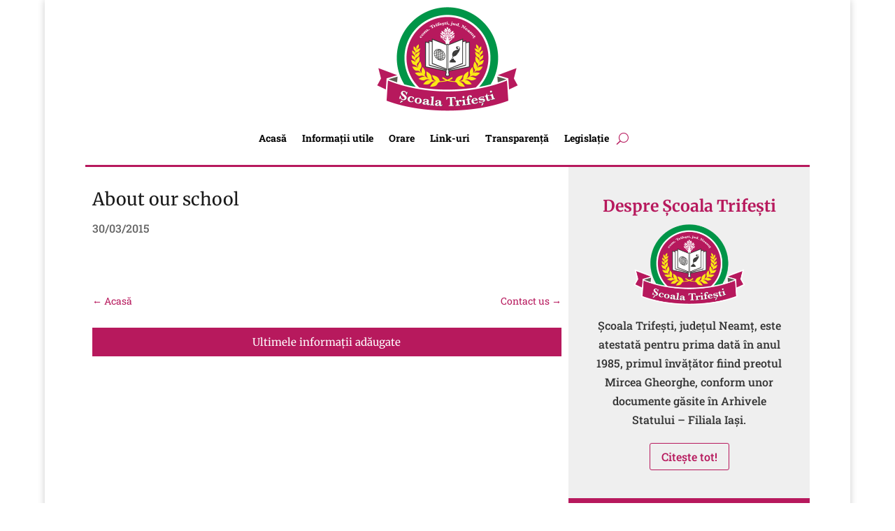

--- FILE ---
content_type: text/html; charset=UTF-8
request_url: https://scoalatrifestineamt.ro/about-our-school/
body_size: 10348
content:
<!DOCTYPE html><html lang="ro-RO"><head><script data-no-optimize="1">var litespeed_docref=sessionStorage.getItem("litespeed_docref");litespeed_docref&&(Object.defineProperty(document,"referrer",{get:function(){return litespeed_docref}}),sessionStorage.removeItem("litespeed_docref"));</script> <meta charset="UTF-8" /><meta http-equiv="X-UA-Compatible" content="IE=edge"><link rel="pingback" href="https://scoalatrifestineamt.ro/xmlrpc.php" /> <script type="litespeed/javascript">document.documentElement.className='js'</script> <title>About our school | Școala Trifești - Neamț</title><link rel="preconnect" href="https://fonts.gstatic.com" crossorigin /><meta name='robots' content='max-image-preview:large' /><link rel='dns-prefetch' href='//www.googletagmanager.com' /><link rel='dns-prefetch' href='//fonts.googleapis.com' /><link rel="alternate" type="application/rss+xml" title="Școala Trifești - Neamț &raquo; Flux" href="https://scoalatrifestineamt.ro/feed/" /><link rel="alternate" type="application/rss+xml" title="Școala Trifești - Neamț &raquo; Flux comentarii" href="https://scoalatrifestineamt.ro/comments/feed/" /><link rel="alternate" title="oEmbed (JSON)" type="application/json+oembed" href="https://scoalatrifestineamt.ro/wp-json/oembed/1.0/embed?url=https%3A%2F%2Fscoalatrifestineamt.ro%2Fabout-our-school%2F" /><link rel="alternate" title="oEmbed (XML)" type="text/xml+oembed" href="https://scoalatrifestineamt.ro/wp-json/oembed/1.0/embed?url=https%3A%2F%2Fscoalatrifestineamt.ro%2Fabout-our-school%2F&#038;format=xml" /><meta content="Divi v.4.27.5" name="generator"/><link data-optimized="2" rel="stylesheet" href="https://scoalatrifestineamt.ro/wp-content/litespeed/css/75141b106e6c8c72eef735d37ec72b39.css?ver=5f317" /> <script type="litespeed/javascript" data-src="https://www.googletagmanager.com/gtag/js?id=GT-WB2QGW2" id="google_gtagjs-js"></script> <script id="google_gtagjs-js-after" type="litespeed/javascript">window.dataLayer=window.dataLayer||[];function gtag(){dataLayer.push(arguments)}
gtag("set","linker",{"domains":["scoalatrifestineamt.ro"]});gtag("js",new Date());gtag("set","developer_id.dZTNiMT",!0);gtag("config","GT-WB2QGW2")</script> <link rel="https://api.w.org/" href="https://scoalatrifestineamt.ro/wp-json/" /><link rel="alternate" title="JSON" type="application/json" href="https://scoalatrifestineamt.ro/wp-json/wp/v2/pages/2302" /><link rel="EditURI" type="application/rsd+xml" title="RSD" href="https://scoalatrifestineamt.ro/xmlrpc.php?rsd" /><link rel="canonical" href="https://scoalatrifestineamt.ro/about-our-school/" /><link rel='shortlink' href='https://scoalatrifestineamt.ro/?p=2302' /><meta name="generator" content="Site Kit by Google 1.170.0" /><meta name="viewport" content="width=device-width, initial-scale=1.0, maximum-scale=1.0, user-scalable=0" /><link rel="icon" href="https://scoalatrifestineamt.ro/wp-content/uploads/2018/04/cropped-Logo-Scoala-Trifesti-2X-150x150.png" sizes="32x32" /><link rel="icon" href="https://scoalatrifestineamt.ro/wp-content/uploads/2018/04/cropped-Logo-Scoala-Trifesti-2X-300x300.png" sizes="192x192" /><link rel="apple-touch-icon" href="https://scoalatrifestineamt.ro/wp-content/uploads/2018/04/cropped-Logo-Scoala-Trifesti-2X-300x300.png" /><meta name="msapplication-TileImage" content="https://scoalatrifestineamt.ro/wp-content/uploads/2018/04/cropped-Logo-Scoala-Trifesti-2X-300x300.png" /></head><body class="wp-singular page-template-default page page-id-2302 wp-theme-Divi et-tb-has-template et-tb-has-header et-tb-has-body et_pb_button_helper_class et_pb_footer_columns4 et_boxed_layout et_cover_background et_pb_gutter osx et_pb_gutters1 et_divi_theme et-db"><div id="page-container"><div id="et-boc" class="et-boc"><header class="et-l et-l--header"><div class="et_builder_inner_content et_pb_gutters3"><div class="et_pb_section et_pb_section_0_tb_header et_section_regular et_pb_section--with-menu" ><div class="et_pb_with_border et_pb_row et_pb_row_0_tb_header et_pb_row--with-menu"><div class="et_pb_column et_pb_column_4_4 et_pb_column_0_tb_header  et_pb_css_mix_blend_mode_passthrough et-last-child et_pb_column--with-menu"><div class="et_pb_module et_pb_menu et_pb_menu_0_tb_header et_pb_bg_layout_light  et_pb_text_align_left et_dropdown_animation_fade et_pb_menu--with-logo et_pb_menu--style-centered"><div class="et_pb_menu_inner_container clearfix"><div class="et_pb_menu__logo-wrap"><div class="et_pb_menu__logo">
<a href="https://scoalatrifestineamt.ro/" ><img data-lazyloaded="1" src="[data-uri]" fetchpriority="high" decoding="async" width="414" height="300" data-src="http://scoalatrifestineamt.ro/wp-content/uploads/2018/04/Logo-Scoala-Trifesti-2X.png" alt="" data-srcset="https://scoalatrifestineamt.ro/wp-content/uploads/2018/04/Logo-Scoala-Trifesti-2X.png 414w, https://scoalatrifestineamt.ro/wp-content/uploads/2018/04/Logo-Scoala-Trifesti-2X-300x217.png 300w" data-sizes="(max-width: 414px) 100vw, 414px" class="wp-image-2445" /></a></div></div><div class="et_pb_menu__wrap"><div class="et_pb_menu__menu"><nav class="et-menu-nav"><ul id="menu-main-menu" class="et-menu nav"><li class="et_pb_menu_page_id-home menu-item menu-item-type-post_type menu-item-object-page menu-item-home menu-item-2308"><a href="https://scoalatrifestineamt.ro/">Acasă</a></li><li class="et_pb_menu_page_id-9 menu-item menu-item-type-taxonomy menu-item-object-category menu-item-2341"><a href="https://scoalatrifestineamt.ro/category/informatii-utile/">Informații utile</a></li><li class="et_pb_menu_page_id-7 menu-item menu-item-type-taxonomy menu-item-object-category menu-item-2384"><a href="https://scoalatrifestineamt.ro/category/orare/">Orare</a></li><li class="et_pb_menu_page_id-2521 menu-item menu-item-type-post_type menu-item-object-page menu-item-2523"><a href="https://scoalatrifestineamt.ro/link-uri-utile/">Link-uri</a></li><li class="et_pb_menu_page_id-13 menu-item menu-item-type-taxonomy menu-item-object-category menu-item-2653"><a href="https://scoalatrifestineamt.ro/category/transparenta/">Transparență</a></li><li class="et_pb_menu_page_id-30 menu-item menu-item-type-taxonomy menu-item-object-category menu-item-3687"><a href="https://scoalatrifestineamt.ro/category/informatii-utile/legislatie/">Legislație</a></li></ul></nav></div>
<button type="button" class="et_pb_menu__icon et_pb_menu__search-button"></button><div class="et_mobile_nav_menu"><div class="mobile_nav closed">
<span class="mobile_menu_bar"></span></div></div></div><div class="et_pb_menu__search-container et_pb_menu__search-container--disabled"><div class="et_pb_menu__search"><form role="search" method="get" class="et_pb_menu__search-form" action="https://scoalatrifestineamt.ro/">
<input type="search" class="et_pb_menu__search-input" placeholder="Căutare …" name="s" title="Caută după:" /></form>
<button type="button" class="et_pb_menu__icon et_pb_menu__close-search-button"></button></div></div></div></div></div></div></div></div></header><div id="et-main-area"><div id="main-content"><div class="et-l et-l--body"><div class="et_builder_inner_content et_pb_gutters1"><div class="et_pb_section et_pb_section_0_tb_body et_section_specialty" ><div class="et_pb_row"><div class="et_pb_column et_pb_column_2_3 et_pb_column_0_tb_body   et_pb_specialty_column  et_pb_css_mix_blend_mode_passthrough"><div class="et_pb_row_inner et_pb_row_inner_0_tb_body"><div class="et_pb_column et_pb_column_4_4 et_pb_column_inner et_pb_column_inner_0_tb_body et-last-child"><div class="et_pb_module et_pb_post_title et_pb_post_title_0_tb_body et_pb_bg_layout_light  et_pb_text_align_left"   ><div class="et_pb_title_container"><h1 class="entry-title">About our school</h1><p class="et_pb_title_meta_container"><span class="published">30/03/2015</span></p></div><div class="et_pb_title_featured_container"><span class="et_pb_image_wrap"><img decoding="async" src="" alt="" title="About our school" class="et_multi_view_hidden_image" /></span></div></div><div class="et_pb_module et_pb_post_content et_pb_post_content_0_tb_body"></div><div class="et_pb_module et_pb_text et_pb_text_0_tb_body  et_pb_text_align_left et_pb_bg_layout_light"><div class="et_pb_text_inner"><h4></h4></div></div><div class="et_pb_module et_pb_text et_pb_text_1_tb_body  et_pb_text_align_left et_pb_bg_layout_light"><div class="et_pb_text_inner"><h4></h4></div></div><div class="et_pb_module et_pb_text et_pb_text_2_tb_body  et_pb_text_align_left et_pb_bg_layout_light"><div class="et_pb_text_inner"><h4></h4></div></div><div class="et_pb_module et_pb_text et_pb_text_3_tb_body  et_pb_text_align_left et_pb_bg_layout_light"><div class="et_pb_text_inner"><h4></h4></div></div><div class="et_pb_module et_pb_text et_pb_text_4_tb_body  et_pb_text_align_left et_pb_bg_layout_light"><div class="et_pb_text_inner"><h4></h4></div></div><div class="et_pb_module et_pb_text et_pb_text_5_tb_body  et_pb_text_align_left et_pb_bg_layout_light"><div class="et_pb_text_inner"><h4></h4></div></div><div class="et_pb_module et_pb_text et_pb_text_6_tb_body  et_pb_text_align_left et_pb_bg_layout_light"><div class="et_pb_text_inner"><h4></h4></div></div><div class="et_pb_module et_pb_post_nav_0_tb_body et_pb_posts_nav nav-single">
<span class="nav-previous"
>
<a href="https://scoalatrifestineamt.ro/" rel="prev">
<span class="meta-nav">&larr; </span><span class="nav-label">Acasă</span>
</a>
</span>
<span class="nav-next"
>
<a href="https://scoalatrifestineamt.ro/contact-us/" rel="next">
<span class="nav-label">Contact us</span><span class="meta-nav"> &rarr;</span>
</a>
</span></div><div class="et_pb_module et_pb_text et_pb_text_7_tb_body  et_pb_text_align_left et_pb_bg_layout_light"><div class="et_pb_text_inner"><h4>Ultimele informații adăugate</h4></div></div><div class="et_pb_module et_pb_blog_0_tb_body et_pb_blog_grid_wrapper et_pb_bg_layout_light"><div class="et_pb_blog_grid clearfix "><div class="et_pb_ajax_pagination_container"><div class="et_pb_salvattore_content" data-columns><article id="post-3712" class="et_pb_post clearfix et_pb_no_thumb et_pb_blog_item_0_0 post-3712 post type-post status-publish format-standard hentry category-transparenta"><h2 class="entry-title">
<a href="https://scoalatrifestineamt.ro/2025/09/26/lista-functiilor-din-cadrul-scolii-gimnaziale-trifesti-ce-intra-in-categoria-personalului-platit-din-fonduri-publice-la-data-de-30-09-2025/">Lista funcțiilor din cadrul Școlii Gimnaziale Trifești ce intră în categoria personalului plătit din fonduri publice la data de 30.09.2025</a></h2><div class="post-content"><div class="post-content-inner et_multi_view_hidden"></div></div></article><article id="post-3610" class="et_pb_post clearfix et_pb_no_thumb et_pb_blog_item_0_1 post-3610 post type-post status-publish format-standard hentry category-transparenta"><h2 class="entry-title">
<a href="https://scoalatrifestineamt.ro/2024/11/29/regulament-de-organizare-si-functionare-a-scolii-gimnaziale-trifesti-anul-scolar-2024-2025/">Regulament de Organizare și Funcționare a Școlii Gimnaziale Trifești, anul școlar 2024 &#8211; 2025</a></h2><div class="post-content"><div class="post-content-inner et_multi_view_hidden"></div></div></article><article id="post-3607" class="et_pb_post clearfix et_pb_no_thumb et_pb_blog_item_0_2 post-3607 post type-post status-publish format-standard hentry category-transparenta"><h2 class="entry-title">
<a href="https://scoalatrifestineamt.ro/2024/11/29/regulament-intern-al-scolii-gimnaziale-trifesti-an-scolar-2024-2025/">Regulament Intern al Școlii Gimnaziale Trifești, an școlar 2024-2025</a></h2><div class="post-content"><div class="post-content-inner et_multi_view_hidden"></div></div></article><article id="post-3604" class="et_pb_post clearfix et_pb_no_thumb et_pb_blog_item_0_3 post-3604 post type-post status-publish format-standard hentry category-transparenta"><h2 class="entry-title">
<a href="https://scoalatrifestineamt.ro/2024/11/29/codul-etic-al-scolii-gimnaziale-comuna-trifesti/">Codul Etic al Școlii Gimnaziale, comuna Trifești</a></h2><div class="post-content"><div class="post-content-inner et_multi_view_hidden"></div></div></article><article id="post-3600" class="et_pb_post clearfix et_pb_no_thumb et_pb_blog_item_0_4 post-3600 post type-post status-publish format-standard hentry category-transparenta"><h2 class="entry-title">
<a href="https://scoalatrifestineamt.ro/2024/09/30/lista-functiilor-din-cadrul-scolii-gimnaziale-trifesti-ce-intra-in-categoria-personalului-platit-din-fonduri-publice-la-data-de-31-09-2024/">Lista funcțiilor din cadrul Școlii Gimnaziale Trifești ce intră în categoria personalului plătit din fonduri publice la data de 31.09.2024</a></h2><div class="post-content"><div class="post-content-inner et_multi_view_hidden"></div></div></article><article id="post-3672" class="et_pb_post clearfix et_pb_no_thumb et_pb_blog_item_0_5 post-3672 post type-post status-publish format-standard hentry category-transparenta"><h2 class="entry-title">
<a href="https://scoalatrifestineamt.ro/2024/03/31/stat-de-functii-scoala-gimnaziala-trifesti-la-31-03-2025/">Stat de funcții &#8211; Școala Gimnazială Trifesti la 31.03.2025</a></h2><div class="post-content"><div class="post-content-inner et_multi_view_hidden"></div></div></article><article id="post-3589" class="et_pb_post clearfix et_pb_no_thumb et_pb_blog_item_0_6 post-3589 post type-post status-publish format-standard hentry category-transparenta"><h2 class="entry-title">
<a href="https://scoalatrifestineamt.ro/2024/03/31/stat-de-functii-scoala-gimnaziala-trifesti-la-31-03-2024/">Stat de funcții &#8211; Școala Gimnazială Trifesti la 31.03.2024</a></h2><div class="post-content"><div class="post-content-inner et_multi_view_hidden"></div></div></article><article id="post-3260" class="et_pb_post clearfix et_pb_no_thumb et_pb_blog_item_0_7 post-3260 post type-post status-publish format-standard hentry category-transparenta"><h2 class="entry-title">
<a href="https://scoalatrifestineamt.ro/2023/09/28/lista-functiilor-din-cadrul-scolii-gimnaziale-comuna-trifesti-ce-intra-in-categoria-personalului-platit-din-fonduri-publice-la-data-de-31-09-2023/">Lista funcțiilor din cadrul ȘCOLII GIMNAZIALE COMUNA TRIFEȘTI ce intră în categoria personalului plătit din fonduri publice la data de 31.09.2023</a></h2><div class="post-content"><div class="post-content-inner et_multi_view_hidden"></div></div></article><article id="post-3218" class="et_pb_post clearfix et_pb_no_thumb et_pb_blog_item_0_8 post-3218 post type-post status-publish format-standard hentry category-transparenta"><h2 class="entry-title">
<a href="https://scoalatrifestineamt.ro/2023/03/30/lista-functiilor-din-cadrul-scolii-gimnaziale-comuna-trifesti-ce-intra-in-categoria-personalului-platit-din-fonduri-publice-la-data-de-31-03-2023/">Lista funcțiilor din cadrul Școlii Gimnaziale &#8211; comuna Trifești ce intră în categoria personalului plătit din fonduri publice la data de 31.03.2023</a></h2><div class="post-content"><div class="post-content-inner et_multi_view_hidden"></div></div></article><article id="post-3208" class="et_pb_post clearfix et_pb_no_thumb et_pb_blog_item_0_9 post-3208 post type-post status-publish format-standard hentry category-transparenta"><h2 class="entry-title">
<a href="https://scoalatrifestineamt.ro/2022/10/03/stat-de-functii-septembrie-2022/">Stat de funcții septembrie 2022</a></h2><div class="post-content"><div class="post-content-inner et_multi_view_hidden"></div></div></article><article id="post-3201" class="et_pb_post clearfix et_pb_no_thumb et_pb_blog_item_0_10 post-3201 post type-post status-publish format-standard hentry category-transparenta"><h2 class="entry-title">
<a href="https://scoalatrifestineamt.ro/2022/09/17/declaratii-de-avere-si-interese-calugaru-irina/">Declarații de avere și interese Călugaru Irina</a></h2><div class="post-content"><div class="post-content-inner et_multi_view_hidden"></div></div></article><article id="post-3191" class="et_pb_post clearfix et_pb_no_thumb et_pb_blog_item_0_11 post-3191 post type-post status-publish format-standard hentry category-transparenta"><h2 class="entry-title">
<a href="https://scoalatrifestineamt.ro/2022/05/18/agache-mona-declaratii-de-avere-si-interese-2022/">Agache Mona – declarații de avere și interese 2022</a></h2><div class="post-content"><div class="post-content-inner et_multi_view_hidden"></div></div></article></div></div></div></div></div></div></div><div class="et_pb_column et_pb_column_1_3 et_pb_column_1_tb_body    et_pb_css_mix_blend_mode_passthrough"><div class="et_pb_module et_pb_cta_0_tb_body et_pb_promo  et_pb_text_align_center et_pb_bg_layout_light"><div class="et_pb_promo_description"><h2 class="et_pb_module_header">Despre Școala Trifești</h2><div><p><img data-lazyloaded="1" src="[data-uri]" decoding="async" data-src="https://scoalatrifestineamt.ro/wp-content/uploads/2018/04/Logo-Scoala-Trifesti-2X.png" width="159" height="115" alt="" class="wp-image-2445 aligncenter size-full" data-srcset="https://scoalatrifestineamt.ro/wp-content/uploads/2018/04/Logo-Scoala-Trifesti-2X.png 414w, https://scoalatrifestineamt.ro/wp-content/uploads/2018/04/Logo-Scoala-Trifesti-2X-300x217.png 300w" data-sizes="(max-width: 159px) 100vw, 159px" /></p><p>Școala Trifești, județul Neamț, este atestată pentru prima dată în anul 1985, primul învățător fiind preotul Mircea Gheorghe, conform unor documente găsite în Arhivele Statului – Filiala Iași.</p></div></div><div class="et_pb_button_wrapper"><a class="et_pb_button et_pb_promo_button" href="https://scoalatrifestineamt.ro/despre/">Citește tot!</a></div></div><div class="et_pb_module et_pb_cta_1_tb_body et_pb_promo  et_pb_text_align_center et_pb_bg_layout_dark"><div class="et_pb_promo_description"><div><p>director: prof. Rodica-Elisabeta Bârsan;<br />administrator financiar: Maria Duminică;<br />telefon :0233 74 55 38</p></div></div><div class="et_pb_button_wrapper"><a class="et_pb_button et_pb_promo_button" href="mailto:scoalanr1trifesti@yahoo.com">Trimite email!</a></div></div><div class="et_pb_with_border et_pb_module et_pb_text et_pb_text_8_tb_body  et_pb_text_align_left et_pb_bg_layout_light"><div class="et_pb_text_inner"><table border="0px"><tbody><tr><td style="background-color: #009548; text-align: center; vertical-align: middle; width: 626px;"><h4>Program de lucru director – prof. Rodica-Elisabeta Bârsan</h4></td></tr><tr><td style="width: 626px;"><ul><li>Program: luni – vineri 08:00-16:00</li><li>program de audiențe luni, miercuri, vineri: 10:00-11:00 sau raportat la situații deosebite / ori de câte ori este nevoie</li></ul></td></tr><tr><td style="background-color: #950000; text-align: center; vertical-align: middle; width: 626px;"><h4>Program de lucru secretariat: 08:00-16:00</h4></td></tr><tr><td style="width: 626px;"><ul><li style="list-style-type: none;"><ul><li>luni, marți, vineri: 08:00-16:30</li><li>miercuri joi: 08:00-11:00, 12:30-18:00</li></ul></li><li>Pentru public:<ul><li>luni, marți, vinei: 08:00-09:00</li><li>miercuri, joi: 08:00-09:00, 16:00-18:00</li></ul></li></ul></td></tr><tr><td style="background-color: #005495; text-align: center; vertical-align: middle; width: 626px;"><h4>Program de lucru compartiment administrator financiar</h4></td></tr><tr><td style="width: 626px;"><ul><li>luni-vineri 08:00-16:00</li></ul></td></tr><tr><td style="background-color: #129500; text-align: center; vertical-align: middle; width: 626px;"><h4>Program de lucru compartiment administrator de patrimoniu:</h4></td></tr><tr><td style="width: 626px;"><ul><li>luni-vineri 08:00-16:00</li></ul></td></tr></tbody></table><p>&nbsp;</div></div></div></div></div></div></div></div><footer id="main-footer"><div id="footer-bottom"><div class="container clearfix"></div></div></footer></div></div></div> <script type="speculationrules">{"prefetch":[{"source":"document","where":{"and":[{"href_matches":"/*"},{"not":{"href_matches":["/wp-*.php","/wp-admin/*","/wp-content/uploads/*","/wp-content/*","/wp-content/plugins/*","/wp-content/themes/Divi/*","/*\\?(.+)"]}},{"not":{"selector_matches":"a[rel~=\"nofollow\"]"}},{"not":{"selector_matches":".no-prefetch, .no-prefetch a"}}]},"eagerness":"conservative"}]}</script> <script type="litespeed/javascript" data-src="https://scoalatrifestineamt.ro/wp-includes/js/jquery/jquery.min.js?ver=3.7.1" id="jquery-core-js"></script> <script id="divi-custom-script-js-extra" type="litespeed/javascript">var DIVI={"item_count":"%d Item","items_count":"%d Items"};var et_builder_utils_params={"condition":{"diviTheme":!0,"extraTheme":!1},"scrollLocations":["app","top"],"builderScrollLocations":{"desktop":"app","tablet":"app","phone":"app"},"onloadScrollLocation":"app","builderType":"fe"};var et_frontend_scripts={"builderCssContainerPrefix":"#et-boc","builderCssLayoutPrefix":"#et-boc .et-l"};var et_pb_custom={"ajaxurl":"https://scoalatrifestineamt.ro/wp-admin/admin-ajax.php","images_uri":"https://scoalatrifestineamt.ro/wp-content/themes/Divi/images","builder_images_uri":"https://scoalatrifestineamt.ro/wp-content/themes/Divi/includes/builder/images","et_frontend_nonce":"0cfd2e3c8d","subscription_failed":"V\u0103 rug\u0103m s\u0103 verifica\u021bi c\u00e2mpurile de mai jos, pentru a v\u0103 asigura c\u0103 a\u021bi introdus informa\u021biile corecte.","et_ab_log_nonce":"fee479c00b","fill_message":"V\u0103 rug\u0103m, completa\u021bi urm\u0103toarele c\u00e2mpuri:","contact_error_message":"V\u0103 rug\u0103m, remedia\u021bi urm\u0103toarele erori:","invalid":"Gre\u0219it adresa de e-mail","captcha":"Captcha","prev":"\u00cenaintea","previous":"Anterioare","next":"Mai departe","wrong_captcha":"A\u021bi introdus un cod captcha eronat.","wrong_checkbox":"Caseta de bifat","ignore_waypoints":"no","is_divi_theme_used":"1","widget_search_selector":".widget_search","ab_tests":[],"is_ab_testing_active":"","page_id":"2302","unique_test_id":"","ab_bounce_rate":"5","is_cache_plugin_active":"no","is_shortcode_tracking":"","tinymce_uri":"https://scoalatrifestineamt.ro/wp-content/themes/Divi/includes/builder/frontend-builder/assets/vendors","accent_color":"#b7195d","waypoints_options":[]};var et_pb_box_shadow_elements=[]</script> <script type="text/javascript" src="https://scoalatrifestineamt.ro/wp-content/plugins/litespeed-cache/assets/js/instant_click.min.js?ver=7.7" id="litespeed-cache-js" defer="defer" data-wp-strategy="defer"></script> <script id="mediaelement-core-js-before" type="litespeed/javascript">var mejsL10n={"language":"ro","strings":{"mejs.download-file":"Descarc\u0103 fi\u0219ierul","mejs.install-flash":"Folose\u0219ti un navigator care nu are activat sau instalat Flash Player. Te rog porne\u0219te-\u021bi modulul Flash Player sau descarc\u0103 cea mai recent\u0103 versiune de la https://get.adobe.com/flashplayer/","mejs.fullscreen":"Ecran \u00eentreg","mejs.play":"Ruleaz\u0103","mejs.pause":"Pauz\u0103","mejs.time-slider":"Durat\u0103 carusel","mejs.time-help-text":"Folose\u0219te tastele s\u0103geat\u0103 st\u00e2nga/dreapta pentru a \u00eenainta o secund\u0103, s\u0103geat\u0103 sus/jos pentru a \u00eenainta zece secunde.","mejs.live-broadcast":"Transmisie \u00een direct","mejs.volume-help-text":"Folose\u0219te tastele s\u0103geat\u0103 sus/jos pentru a m\u0103ri sau mic\u0219ora volumul.","mejs.unmute":"Cu sonor","mejs.mute":"F\u0103r\u0103 sonor","mejs.volume-slider":"Volum carusel","mejs.video-player":"Player video","mejs.audio-player":"Player audio","mejs.captions-subtitles":"Texte asociate/subtitr\u0103ri","mejs.captions-chapters":"Capitole","mejs.none":"Nespecificat","mejs.afrikaans":"Afrikaans","mejs.albanian":"Albanez\u0103","mejs.arabic":"Arab\u0103","mejs.belarusian":"Bielorus\u0103","mejs.bulgarian":"Bulgar\u0103","mejs.catalan":"Catalan\u0103","mejs.chinese":"Chinez\u0103","mejs.chinese-simplified":"Chinez\u0103 (simplificat\u0103)","mejs.chinese-traditional":"Chinez\u0103 (tradi\u021bional\u0103)","mejs.croatian":"Croat\u0103","mejs.czech":"Ceh\u0103","mejs.danish":"Danez\u0103","mejs.dutch":"Neerlandez\u0103","mejs.english":"Englez\u0103","mejs.estonian":"Eston\u0103","mejs.filipino":"Filipinez\u0103","mejs.finnish":"Finlandez\u0103","mejs.french":"Francez\u0103","mejs.galician":"Galician\u0103","mejs.german":"German\u0103","mejs.greek":"Greac\u0103","mejs.haitian-creole":"Creol\u0103 haitian\u0103","mejs.hebrew":"Ebraic\u0103","mejs.hindi":"Hindi","mejs.hungarian":"Maghiar\u0103","mejs.icelandic":"Islandez\u0103","mejs.indonesian":"Indonezian\u0103","mejs.irish":"Irlandez\u0103","mejs.italian":"Italian\u0103","mejs.japanese":"Japonez\u0103","mejs.korean":"Coreean\u0103","mejs.latvian":"Leton\u0103","mejs.lithuanian":"Lituanian\u0103","mejs.macedonian":"Macedonean\u0103","mejs.malay":"Malaiez\u0103","mejs.maltese":"Maltez\u0103","mejs.norwegian":"Norvegian\u0103","mejs.persian":"Persan\u0103","mejs.polish":"Polonez\u0103","mejs.portuguese":"Portughez\u0103","mejs.romanian":"Rom\u00e2n\u0103","mejs.russian":"Rus\u0103","mejs.serbian":"S\u00e2rb\u0103","mejs.slovak":"Slovac\u0103","mejs.slovenian":"Sloven\u0103","mejs.spanish":"Spaniol\u0103","mejs.swahili":"Swahili","mejs.swedish":"Suedez\u0103","mejs.tagalog":"Tagalog","mejs.thai":"Thailandez\u0103","mejs.turkish":"Turc\u0103","mejs.ukrainian":"Ucrainean\u0103","mejs.vietnamese":"Vietnamez\u0103","mejs.welsh":"Galez\u0103","mejs.yiddish":"Idi\u0219"}}</script> <script id="mediaelement-js-extra" type="litespeed/javascript">var _wpmejsSettings={"pluginPath":"/wp-includes/js/mediaelement/","classPrefix":"mejs-","stretching":"responsive","audioShortcodeLibrary":"mediaelement","videoShortcodeLibrary":"mediaelement"}</script> <script data-no-optimize="1">window.lazyLoadOptions=Object.assign({},{threshold:300},window.lazyLoadOptions||{});!function(t,e){"object"==typeof exports&&"undefined"!=typeof module?module.exports=e():"function"==typeof define&&define.amd?define(e):(t="undefined"!=typeof globalThis?globalThis:t||self).LazyLoad=e()}(this,function(){"use strict";function e(){return(e=Object.assign||function(t){for(var e=1;e<arguments.length;e++){var n,a=arguments[e];for(n in a)Object.prototype.hasOwnProperty.call(a,n)&&(t[n]=a[n])}return t}).apply(this,arguments)}function o(t){return e({},at,t)}function l(t,e){return t.getAttribute(gt+e)}function c(t){return l(t,vt)}function s(t,e){return function(t,e,n){e=gt+e;null!==n?t.setAttribute(e,n):t.removeAttribute(e)}(t,vt,e)}function i(t){return s(t,null),0}function r(t){return null===c(t)}function u(t){return c(t)===_t}function d(t,e,n,a){t&&(void 0===a?void 0===n?t(e):t(e,n):t(e,n,a))}function f(t,e){et?t.classList.add(e):t.className+=(t.className?" ":"")+e}function _(t,e){et?t.classList.remove(e):t.className=t.className.replace(new RegExp("(^|\\s+)"+e+"(\\s+|$)")," ").replace(/^\s+/,"").replace(/\s+$/,"")}function g(t){return t.llTempImage}function v(t,e){!e||(e=e._observer)&&e.unobserve(t)}function b(t,e){t&&(t.loadingCount+=e)}function p(t,e){t&&(t.toLoadCount=e)}function n(t){for(var e,n=[],a=0;e=t.children[a];a+=1)"SOURCE"===e.tagName&&n.push(e);return n}function h(t,e){(t=t.parentNode)&&"PICTURE"===t.tagName&&n(t).forEach(e)}function a(t,e){n(t).forEach(e)}function m(t){return!!t[lt]}function E(t){return t[lt]}function I(t){return delete t[lt]}function y(e,t){var n;m(e)||(n={},t.forEach(function(t){n[t]=e.getAttribute(t)}),e[lt]=n)}function L(a,t){var o;m(a)&&(o=E(a),t.forEach(function(t){var e,n;e=a,(t=o[n=t])?e.setAttribute(n,t):e.removeAttribute(n)}))}function k(t,e,n){f(t,e.class_loading),s(t,st),n&&(b(n,1),d(e.callback_loading,t,n))}function A(t,e,n){n&&t.setAttribute(e,n)}function O(t,e){A(t,rt,l(t,e.data_sizes)),A(t,it,l(t,e.data_srcset)),A(t,ot,l(t,e.data_src))}function w(t,e,n){var a=l(t,e.data_bg_multi),o=l(t,e.data_bg_multi_hidpi);(a=nt&&o?o:a)&&(t.style.backgroundImage=a,n=n,f(t=t,(e=e).class_applied),s(t,dt),n&&(e.unobserve_completed&&v(t,e),d(e.callback_applied,t,n)))}function x(t,e){!e||0<e.loadingCount||0<e.toLoadCount||d(t.callback_finish,e)}function M(t,e,n){t.addEventListener(e,n),t.llEvLisnrs[e]=n}function N(t){return!!t.llEvLisnrs}function z(t){if(N(t)){var e,n,a=t.llEvLisnrs;for(e in a){var o=a[e];n=e,o=o,t.removeEventListener(n,o)}delete t.llEvLisnrs}}function C(t,e,n){var a;delete t.llTempImage,b(n,-1),(a=n)&&--a.toLoadCount,_(t,e.class_loading),e.unobserve_completed&&v(t,n)}function R(i,r,c){var l=g(i)||i;N(l)||function(t,e,n){N(t)||(t.llEvLisnrs={});var a="VIDEO"===t.tagName?"loadeddata":"load";M(t,a,e),M(t,"error",n)}(l,function(t){var e,n,a,o;n=r,a=c,o=u(e=i),C(e,n,a),f(e,n.class_loaded),s(e,ut),d(n.callback_loaded,e,a),o||x(n,a),z(l)},function(t){var e,n,a,o;n=r,a=c,o=u(e=i),C(e,n,a),f(e,n.class_error),s(e,ft),d(n.callback_error,e,a),o||x(n,a),z(l)})}function T(t,e,n){var a,o,i,r,c;t.llTempImage=document.createElement("IMG"),R(t,e,n),m(c=t)||(c[lt]={backgroundImage:c.style.backgroundImage}),i=n,r=l(a=t,(o=e).data_bg),c=l(a,o.data_bg_hidpi),(r=nt&&c?c:r)&&(a.style.backgroundImage='url("'.concat(r,'")'),g(a).setAttribute(ot,r),k(a,o,i)),w(t,e,n)}function G(t,e,n){var a;R(t,e,n),a=e,e=n,(t=Et[(n=t).tagName])&&(t(n,a),k(n,a,e))}function D(t,e,n){var a;a=t,(-1<It.indexOf(a.tagName)?G:T)(t,e,n)}function S(t,e,n){var a;t.setAttribute("loading","lazy"),R(t,e,n),a=e,(e=Et[(n=t).tagName])&&e(n,a),s(t,_t)}function V(t){t.removeAttribute(ot),t.removeAttribute(it),t.removeAttribute(rt)}function j(t){h(t,function(t){L(t,mt)}),L(t,mt)}function F(t){var e;(e=yt[t.tagName])?e(t):m(e=t)&&(t=E(e),e.style.backgroundImage=t.backgroundImage)}function P(t,e){var n;F(t),n=e,r(e=t)||u(e)||(_(e,n.class_entered),_(e,n.class_exited),_(e,n.class_applied),_(e,n.class_loading),_(e,n.class_loaded),_(e,n.class_error)),i(t),I(t)}function U(t,e,n,a){var o;n.cancel_on_exit&&(c(t)!==st||"IMG"===t.tagName&&(z(t),h(o=t,function(t){V(t)}),V(o),j(t),_(t,n.class_loading),b(a,-1),i(t),d(n.callback_cancel,t,e,a)))}function $(t,e,n,a){var o,i,r=(i=t,0<=bt.indexOf(c(i)));s(t,"entered"),f(t,n.class_entered),_(t,n.class_exited),o=t,i=a,n.unobserve_entered&&v(o,i),d(n.callback_enter,t,e,a),r||D(t,n,a)}function q(t){return t.use_native&&"loading"in HTMLImageElement.prototype}function H(t,o,i){t.forEach(function(t){return(a=t).isIntersecting||0<a.intersectionRatio?$(t.target,t,o,i):(e=t.target,n=t,a=o,t=i,void(r(e)||(f(e,a.class_exited),U(e,n,a,t),d(a.callback_exit,e,n,t))));var e,n,a})}function B(e,n){var t;tt&&!q(e)&&(n._observer=new IntersectionObserver(function(t){H(t,e,n)},{root:(t=e).container===document?null:t.container,rootMargin:t.thresholds||t.threshold+"px"}))}function J(t){return Array.prototype.slice.call(t)}function K(t){return t.container.querySelectorAll(t.elements_selector)}function Q(t){return c(t)===ft}function W(t,e){return e=t||K(e),J(e).filter(r)}function X(e,t){var n;(n=K(e),J(n).filter(Q)).forEach(function(t){_(t,e.class_error),i(t)}),t.update()}function t(t,e){var n,a,t=o(t);this._settings=t,this.loadingCount=0,B(t,this),n=t,a=this,Y&&window.addEventListener("online",function(){X(n,a)}),this.update(e)}var Y="undefined"!=typeof window,Z=Y&&!("onscroll"in window)||"undefined"!=typeof navigator&&/(gle|ing|ro)bot|crawl|spider/i.test(navigator.userAgent),tt=Y&&"IntersectionObserver"in window,et=Y&&"classList"in document.createElement("p"),nt=Y&&1<window.devicePixelRatio,at={elements_selector:".lazy",container:Z||Y?document:null,threshold:300,thresholds:null,data_src:"src",data_srcset:"srcset",data_sizes:"sizes",data_bg:"bg",data_bg_hidpi:"bg-hidpi",data_bg_multi:"bg-multi",data_bg_multi_hidpi:"bg-multi-hidpi",data_poster:"poster",class_applied:"applied",class_loading:"litespeed-loading",class_loaded:"litespeed-loaded",class_error:"error",class_entered:"entered",class_exited:"exited",unobserve_completed:!0,unobserve_entered:!1,cancel_on_exit:!0,callback_enter:null,callback_exit:null,callback_applied:null,callback_loading:null,callback_loaded:null,callback_error:null,callback_finish:null,callback_cancel:null,use_native:!1},ot="src",it="srcset",rt="sizes",ct="poster",lt="llOriginalAttrs",st="loading",ut="loaded",dt="applied",ft="error",_t="native",gt="data-",vt="ll-status",bt=[st,ut,dt,ft],pt=[ot],ht=[ot,ct],mt=[ot,it,rt],Et={IMG:function(t,e){h(t,function(t){y(t,mt),O(t,e)}),y(t,mt),O(t,e)},IFRAME:function(t,e){y(t,pt),A(t,ot,l(t,e.data_src))},VIDEO:function(t,e){a(t,function(t){y(t,pt),A(t,ot,l(t,e.data_src))}),y(t,ht),A(t,ct,l(t,e.data_poster)),A(t,ot,l(t,e.data_src)),t.load()}},It=["IMG","IFRAME","VIDEO"],yt={IMG:j,IFRAME:function(t){L(t,pt)},VIDEO:function(t){a(t,function(t){L(t,pt)}),L(t,ht),t.load()}},Lt=["IMG","IFRAME","VIDEO"];return t.prototype={update:function(t){var e,n,a,o=this._settings,i=W(t,o);{if(p(this,i.length),!Z&&tt)return q(o)?(e=o,n=this,i.forEach(function(t){-1!==Lt.indexOf(t.tagName)&&S(t,e,n)}),void p(n,0)):(t=this._observer,o=i,t.disconnect(),a=t,void o.forEach(function(t){a.observe(t)}));this.loadAll(i)}},destroy:function(){this._observer&&this._observer.disconnect(),K(this._settings).forEach(function(t){I(t)}),delete this._observer,delete this._settings,delete this.loadingCount,delete this.toLoadCount},loadAll:function(t){var e=this,n=this._settings;W(t,n).forEach(function(t){v(t,e),D(t,n,e)})},restoreAll:function(){var e=this._settings;K(e).forEach(function(t){P(t,e)})}},t.load=function(t,e){e=o(e);D(t,e)},t.resetStatus=function(t){i(t)},t}),function(t,e){"use strict";function n(){e.body.classList.add("litespeed_lazyloaded")}function a(){console.log("[LiteSpeed] Start Lazy Load"),o=new LazyLoad(Object.assign({},t.lazyLoadOptions||{},{elements_selector:"[data-lazyloaded]",callback_finish:n})),i=function(){o.update()},t.MutationObserver&&new MutationObserver(i).observe(e.documentElement,{childList:!0,subtree:!0,attributes:!0})}var o,i;t.addEventListener?t.addEventListener("load",a,!1):t.attachEvent("onload",a)}(window,document);</script><script data-no-optimize="1">window.litespeed_ui_events=window.litespeed_ui_events||["mouseover","click","keydown","wheel","touchmove","touchstart"];var urlCreator=window.URL||window.webkitURL;function litespeed_load_delayed_js_force(){console.log("[LiteSpeed] Start Load JS Delayed"),litespeed_ui_events.forEach(e=>{window.removeEventListener(e,litespeed_load_delayed_js_force,{passive:!0})}),document.querySelectorAll("iframe[data-litespeed-src]").forEach(e=>{e.setAttribute("src",e.getAttribute("data-litespeed-src"))}),"loading"==document.readyState?window.addEventListener("DOMContentLoaded",litespeed_load_delayed_js):litespeed_load_delayed_js()}litespeed_ui_events.forEach(e=>{window.addEventListener(e,litespeed_load_delayed_js_force,{passive:!0})});async function litespeed_load_delayed_js(){let t=[];for(var d in document.querySelectorAll('script[type="litespeed/javascript"]').forEach(e=>{t.push(e)}),t)await new Promise(e=>litespeed_load_one(t[d],e));document.dispatchEvent(new Event("DOMContentLiteSpeedLoaded")),window.dispatchEvent(new Event("DOMContentLiteSpeedLoaded"))}function litespeed_load_one(t,e){console.log("[LiteSpeed] Load ",t);var d=document.createElement("script");d.addEventListener("load",e),d.addEventListener("error",e),t.getAttributeNames().forEach(e=>{"type"!=e&&d.setAttribute("data-src"==e?"src":e,t.getAttribute(e))});let a=!(d.type="text/javascript");!d.src&&t.textContent&&(d.src=litespeed_inline2src(t.textContent),a=!0),t.after(d),t.remove(),a&&e()}function litespeed_inline2src(t){try{var d=urlCreator.createObjectURL(new Blob([t.replace(/^(?:<!--)?(.*?)(?:-->)?$/gm,"$1")],{type:"text/javascript"}))}catch(e){d="data:text/javascript;base64,"+btoa(t.replace(/^(?:<!--)?(.*?)(?:-->)?$/gm,"$1"))}return d}</script><script data-no-optimize="1">var litespeed_vary=document.cookie.replace(/(?:(?:^|.*;\s*)_lscache_vary\s*\=\s*([^;]*).*$)|^.*$/,"");litespeed_vary||fetch("/wp-content/plugins/litespeed-cache/guest.vary.php",{method:"POST",cache:"no-cache",redirect:"follow"}).then(e=>e.json()).then(e=>{console.log(e),e.hasOwnProperty("reload")&&"yes"==e.reload&&(sessionStorage.setItem("litespeed_docref",document.referrer),window.location.reload(!0))});</script><script data-optimized="1" type="litespeed/javascript" data-src="https://scoalatrifestineamt.ro/wp-content/litespeed/js/60fce55d456c4e7f3ba69ee3a47f914d.js?ver=5f317"></script></body></html>
<!-- Page optimized by LiteSpeed Cache @2026-01-27 10:16:52 -->

<!-- Page cached by LiteSpeed Cache 7.7 on 2026-01-27 10:16:52 -->
<!-- Guest Mode -->
<!-- QUIC.cloud UCSS in queue -->